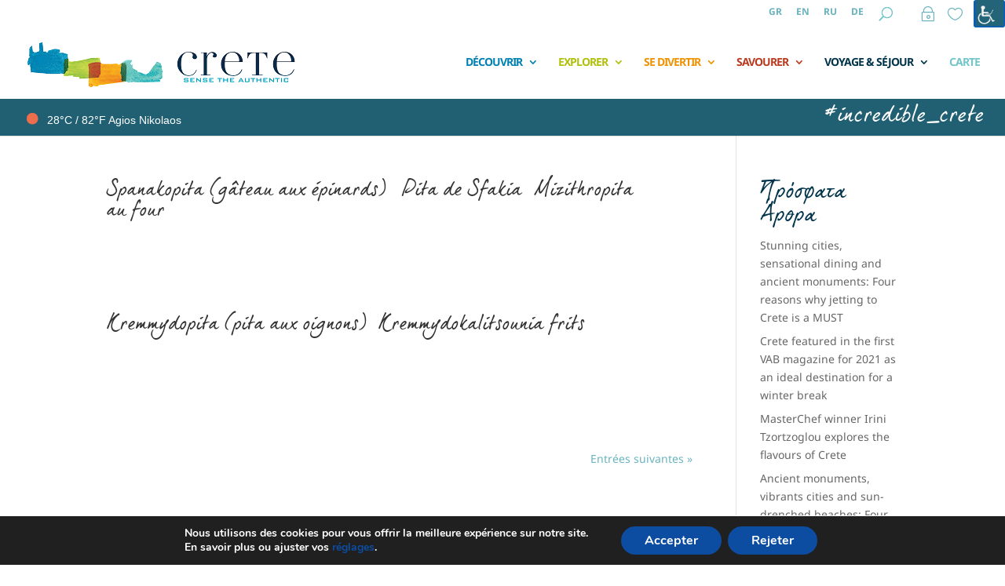

--- FILE ---
content_type: text/javascript
request_url: https://www.incrediblecrete.gr/wp-content/plugins/social-login-woocommerce/assets/js/facebook/facebook-sdk.js?ver=1.0
body_size: 322
content:
//Facebook Sdk init
window.fbAsyncInit = function() {
	FB.init({
	  appId      : xoo_sl_fb_localize.appID,
	  cookie     : true,  // enable cookies to allow the server to access 
	                      // the session
	  xfbml      : true,  // parse social plugins on this page
	  version    : 'v2.8' // use graph api version 2.8
	});
}; 



// Load the SDK asynchronously
(function(d, s, id) {
	var js, fjs = d.getElementsByTagName(s)[0];
	if (d.getElementById(id)) return;
	js = d.createElement(s); js.id = id;
	js.src = "https://connect.facebook.net/en_US/sdk.js";
	fjs.parentNode.insertBefore(js, fjs);
}(document, 'script', 'facebook-jssdk'));


jQuery(document).ready(function($){

	$('body').on('click', '.xoo-sl-facebook-btn', function(){

		FB.login(function(response) {

			if (response.status === 'connected') {
		  		getData();
		  	}
		  	else{

		  	}
		}, {scope: 'public_profile,email'});

	})

	function getData() {

	    FB.api('/me?fields=id,name,email,first_name,last_name', function(response) {
	    	response.social_type = "facebook";
	    	xoo_sl_localize.sendUserInfo(response);	  	
	    });
	 }

});